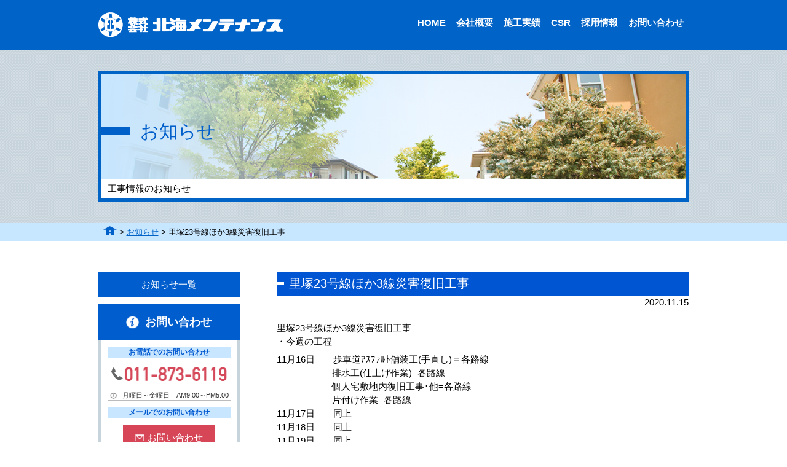

--- FILE ---
content_type: text/html; charset=UTF-8
request_url: http://www.hokkai-mente.co.jp/information/453/
body_size: 17191
content:
<!DOCTYPE html>
<html>
<head>
<meta http-equiv="X-UA-Compatible" content="IE=edge">
<meta charset="utf-8">
<title>里塚23号線ほか3線災害復旧工事 | 株式会社 北海メンテナンス</title>
<meta name="keywords" content="株式会社 北海メンテナンス">
<meta name="description" content="">
<meta property="og:site_name" content="株式会社 北海メンテナンス">
<meta property="og:title" content="里塚23号線ほか3線災害復旧工事 | 株式会社 北海メンテナンス">
<meta property="og:image" content="http://www.hokkai-mente.co.jp/images/img_facebook.jpg">
<meta property="og:type" content="article">
<meta property="og:description" content="">
<link rel="apple-touch-icon-precomposed" href="http://www.hokkai-mente.co.jp/touch-icon-iphone.png">
<link rel="shortcut icon" href="http://www.hokkai-mente.co.jp/favicon.ico">
<link href="http://www.hokkai-mente.co.jp/manager/wp-content/themes/original/css/reset.css" rel="stylesheet" type="text/css" media="all">
<link href="http://www.hokkai-mente.co.jp/manager/wp-content/themes/original/css/layout.css" rel="stylesheet" type="text/css" media="all">
<link href="http://www.hokkai-mente.co.jp/manager/wp-content/themes/original/css/component.css" rel="stylesheet" type="text/css" media="all">
<link href="http://www.hokkai-mente.co.jp/manager/wp-content/themes/original/css/styles.css" rel="stylesheet" type="text/css" media="all">
<link href="http://www.hokkai-mente.co.jp/manager/wp-content/themes/original/css/print.css" rel="stylesheet" type="text/css" media="print">
<!--[if lte IE 8]><![endif]-->
<!--[if lt IE 9]>
<script src="http://www.hokkai-mente.co.jp/manager/wp-content/themes/original/js/html5shiv.min.3.7.2.js"></script>
<script src="http://www.hokkai-mente.co.jp/manager/wp-content/themes/original/js/jquery-1.11.2.min.js"></script>
<![endif]-->
<!--[if gte IE 9]><!-->
<script src="http://www.hokkai-mente.co.jp/manager/wp-content/themes/original/js/jquery-2.1.3.min.js"></script>
<!--<![endif]-->
<script src="http://www.hokkai-mente.co.jp/manager/wp-content/themes/original/js/custom.js"></script>
<script src="http://www.hokkai-mente.co.jp/manager/wp-content/themes/original/js/togglemenu.js"></script>
<script src="http://www.hokkai-mente.co.jp/manager/wp-content/themes/original/js/jquery.tile.js"></script>
<script type="text/javascript">
if ((navigator.userAgent.indexOf('iPhone') > 0) || navigator.userAgent.indexOf('iPod') > 0 || navigator.userAgent.indexOf('Android') > 0) {
	    document.write('<meta name="viewport" content="width=device-width,initial-scale=1.0">');
	}else{
	    document.write('<meta name="viewport" content="width=1024">');
	}
</script>
<link rel='dns-prefetch' href='//s.w.org' />
		<script type="text/javascript">
			window._wpemojiSettings = {"baseUrl":"https:\/\/s.w.org\/images\/core\/emoji\/13.0.1\/72x72\/","ext":".png","svgUrl":"https:\/\/s.w.org\/images\/core\/emoji\/13.0.1\/svg\/","svgExt":".svg","source":{"concatemoji":"http:\/\/www.hokkai-mente.co.jp\/manager\/wp-includes\/js\/wp-emoji-release.min.js?ver=5.6.16"}};
			!function(e,a,t){var n,r,o,i=a.createElement("canvas"),p=i.getContext&&i.getContext("2d");function s(e,t){var a=String.fromCharCode;p.clearRect(0,0,i.width,i.height),p.fillText(a.apply(this,e),0,0);e=i.toDataURL();return p.clearRect(0,0,i.width,i.height),p.fillText(a.apply(this,t),0,0),e===i.toDataURL()}function c(e){var t=a.createElement("script");t.src=e,t.defer=t.type="text/javascript",a.getElementsByTagName("head")[0].appendChild(t)}for(o=Array("flag","emoji"),t.supports={everything:!0,everythingExceptFlag:!0},r=0;r<o.length;r++)t.supports[o[r]]=function(e){if(!p||!p.fillText)return!1;switch(p.textBaseline="top",p.font="600 32px Arial",e){case"flag":return s([127987,65039,8205,9895,65039],[127987,65039,8203,9895,65039])?!1:!s([55356,56826,55356,56819],[55356,56826,8203,55356,56819])&&!s([55356,57332,56128,56423,56128,56418,56128,56421,56128,56430,56128,56423,56128,56447],[55356,57332,8203,56128,56423,8203,56128,56418,8203,56128,56421,8203,56128,56430,8203,56128,56423,8203,56128,56447]);case"emoji":return!s([55357,56424,8205,55356,57212],[55357,56424,8203,55356,57212])}return!1}(o[r]),t.supports.everything=t.supports.everything&&t.supports[o[r]],"flag"!==o[r]&&(t.supports.everythingExceptFlag=t.supports.everythingExceptFlag&&t.supports[o[r]]);t.supports.everythingExceptFlag=t.supports.everythingExceptFlag&&!t.supports.flag,t.DOMReady=!1,t.readyCallback=function(){t.DOMReady=!0},t.supports.everything||(n=function(){t.readyCallback()},a.addEventListener?(a.addEventListener("DOMContentLoaded",n,!1),e.addEventListener("load",n,!1)):(e.attachEvent("onload",n),a.attachEvent("onreadystatechange",function(){"complete"===a.readyState&&t.readyCallback()})),(n=t.source||{}).concatemoji?c(n.concatemoji):n.wpemoji&&n.twemoji&&(c(n.twemoji),c(n.wpemoji)))}(window,document,window._wpemojiSettings);
		</script>
		<style type="text/css">
img.wp-smiley,
img.emoji {
	display: inline !important;
	border: none !important;
	box-shadow: none !important;
	height: 1em !important;
	width: 1em !important;
	margin: 0 .07em !important;
	vertical-align: -0.1em !important;
	background: none !important;
	padding: 0 !important;
}
</style>
	<link rel='stylesheet' id='wp-block-library-css'  href='http://www.hokkai-mente.co.jp/manager/wp-includes/css/dist/block-library/style.min.css?ver=5.6.16' type='text/css' media='all' />
<link rel='stylesheet' id='wp-pagenavi-css'  href='http://www.hokkai-mente.co.jp/manager/wp-content/plugins/wp-pagenavi/pagenavi-css.css?ver=2.70' type='text/css' media='all' />
<link rel="https://api.w.org/" href="http://www.hokkai-mente.co.jp/wp-json/" /><link rel="alternate" type="application/json" href="http://www.hokkai-mente.co.jp/wp-json/wp/v2/posts/453" /><link rel="EditURI" type="application/rsd+xml" title="RSD" href="http://www.hokkai-mente.co.jp/manager/xmlrpc.php?rsd" />
<link rel="wlwmanifest" type="application/wlwmanifest+xml" href="http://www.hokkai-mente.co.jp/manager/wp-includes/wlwmanifest.xml" /> 
<meta name="generator" content="WordPress 5.6.16" />
<link rel="canonical" href="http://www.hokkai-mente.co.jp/information/453/" />
<link rel='shortlink' href='http://www.hokkai-mente.co.jp/?p=453' />
<link rel="alternate" type="application/json+oembed" href="http://www.hokkai-mente.co.jp/wp-json/oembed/1.0/embed?url=http%3A%2F%2Fwww.hokkai-mente.co.jp%2Finformation%2F453%2F" />
<link rel="alternate" type="text/xml+oembed" href="http://www.hokkai-mente.co.jp/wp-json/oembed/1.0/embed?url=http%3A%2F%2Fwww.hokkai-mente.co.jp%2Finformation%2F453%2F&#038;format=xml" />
</head>

<body class="inner" id="page">
<!-- ▼header_type01▼ -->
<header class="header header_type01">
    <section class="section AddPaddingS">
    	<p class="logo"><a href="http://www.hokkai-mente.co.jp/"><img src="http://www.hokkai-mente.co.jp/images/img_logo.png" alt="株式会社 北海メンテナンス" /></a></p>
        <div class="right_box">
			<!-- ▼navi_type01▼ -->
        	<nav>
            	<ul id="pmenu" class="navi_type01">
							<li><a href="http://www.hokkai-mente.co.jp/">HOME</a></li>
              <li><a href="http://www.hokkai-mente.co.jp/outline/">会社概要</a></li>
              <li><a href="http://www.hokkai-mente.co.jp/result/">施工実績</a></li>
			  <li><a href="http://www.hokkai-mente.co.jp/csr/">CSR</a></li>
              <li><a href="http://www.hokkai-mente.co.jp/recruit/">採用情報</a></li>
              <!--<li><a href="http://www.hokkai-mente.co.jp/inquiry/">お問い合わせ</a></li>-->
							<li><a href="https://hokkai-mente.securesite.jp/inquiry/">お問い合わせ</a></li>
              </ul>
            </nav>
			<!-- ▲navi_type01▲ -->
        </div>
        <div class="wrap clearfix">
			<div id="btn_smenu"><img src="http://www.hokkai-mente.co.jp/images/btn_smenu.png" width="50" height="44" alt="メニュー" /></div>
		</div>
		<!-- /.wrap --> 
		<div id="smenu">
				<ul>
				<li><a href="http://www.hokkai-mente.co.jp/">HOME</a></li>
				<li><a href="http://www.hokkai-mente.co.jp/outline/">会社概要</a></li>
				<li><a href="http://www.hokkai-mente.co.jp/result/">施工実績</a></li>
				<li><a href="http://www.hokkai-mente.co.jp/csr/">CSR</a></li>
				<li><a href="http://www.hokkai-mente.co.jp/recruit/">採用情報</a></li>
        <!--<li><a href="http://www.hokkai-mente.co.jp/inquiry/">お問い合わせ</a></li>-->
				<li><a href="https://hokkai-mente.securesite.jp/inquiry/">お問い合わせ</a></li>
        </ul>
			</div><!-- /#smenu --> 
	</section><!-- /.section -->
</header>
<!-- ▲header_type01▲ -->
<div class="border_gray">
	<div class="wrap wrap_header">
		<div class="blue">
			<div class="header_image">
				<p class="title_h">お知らせ</p>			</div>
			<p class="tagline_header">工事情報のお知らせ</p>
		</div>
	</div>
</div>


<div class="breadcrumb">
	<div class="wrap">
	    <!-- Breadcrumb NavXT 6.6.0 -->
<span property="itemListElement" typeof="ListItem"><a property="item" typeof="WebPage" title="Go to 株式会社 北海メンテナンス." href="http://www.hokkai-mente.co.jp" class="home" ><span property="name"><img src="../../images/btn_home.png" alt="home" /></span></a><meta property="position" content="1"></span> &gt; <span property="itemListElement" typeof="ListItem"><a property="item" typeof="WebPage" title="Go to the お知らせ category archives." href="http://www.hokkai-mente.co.jp/category/information/" class="taxonomy category" ><span property="name">お知らせ</span></a><meta property="position" content="2"></span> &gt; <span property="itemListElement" typeof="ListItem"><span property="name" class="post post-post current-item">里塚23号線ほか3線災害復旧工事</span><meta property="url" content="http://www.hokkai-mente.co.jp/information/453/"><meta property="position" content="3"></span>	</div>
</div>

<main>

<div class="wrap AddMarginL clearfix">
	<div class="page_wrap contents">
		<h1 class="single_title">里塚23号線ほか3線災害復旧工事</h1>
		<p class="date">2020.11.15</p>
		<div class="single_content">
			<p>里塚23号線ほか3線災害復旧工事<br />
・今週の工程</p>
<p>11月16日　　歩車道ｱｽﾌｧﾙﾄ舗装工(手直し)＝各路線<br />
　　　　　　排水工(仕上げ作業)=各路線<br />
　　　　　　個人宅敷地内復旧工事･他=各路線<br />
　　　　　　片付け作業=各路線　<br />
11月17日　　同上<br />
11月18日　　同上<br />
11月19日　　同上<br />
11月20日　　同上<br />
11月21日　　休工(事由による)<br />
11月22日　　休日</p>
<p>※交通規制方法：23号･28号･29号･30号線の工事中は通行規制・一時車両通行止めとなります。</p>
<p>※工事中は、車両の出入り・通行ができなくなりますので、最寄の臨時駐車場への移動をお願い致します。</p>
<p>※雨天・他事由により工程が変わることがあります。</p>
<p><img loading="lazy" src="http://www.hokkai-mente.co.jp/manager/wp-content/uploads/2020/11/RIMG2582-300x225.jpg" alt="RIMG2582" width="300" height="225" class="alignnone size-medium wp-image-455" srcset="http://www.hokkai-mente.co.jp/manager/wp-content/uploads/2020/11/RIMG2582-300x225.jpg 300w, http://www.hokkai-mente.co.jp/manager/wp-content/uploads/2020/11/RIMG2582-670x503.jpg 670w, http://www.hokkai-mente.co.jp/manager/wp-content/uploads/2020/11/RIMG2582.jpg 1280w" sizes="(max-width: 300px) 100vw, 300px" /></p>
<p>※29号線：着手前</p>
<p><img loading="lazy" src="http://www.hokkai-mente.co.jp/manager/wp-content/uploads/2020/11/RIMG6450-300x225.jpg" alt="RIMG6450" width="300" height="225" class="alignnone size-medium wp-image-454" srcset="http://www.hokkai-mente.co.jp/manager/wp-content/uploads/2020/11/RIMG6450-300x225.jpg 300w, http://www.hokkai-mente.co.jp/manager/wp-content/uploads/2020/11/RIMG6450-670x503.jpg 670w, http://www.hokkai-mente.co.jp/manager/wp-content/uploads/2020/11/RIMG6450.jpg 1280w" sizes="(max-width: 300px) 100vw, 300px" /></p>
<p>※29号線：工事進捗状況(11月15日撮影)</p>
		</div>
	</div>
	<div class="side_bar clearfix">
	<div class="side_wrap">
			<ul class="news_menu">
			<li>
				<a href="http://www.hokkai-mente.co.jp//category/information">お知らせ一覧</a>
			</li>
		</ul>		
	</div>
			<div class="side_contact">
				<div class="sidetitle"> 
				  <div class="contactbg">
					<div class="contactus">
					  <p class="contacttext">お問い合わせ</p>
					</div>
				  </div>
				  <div id="sidenavbox">
					<div class="text">お電話でのお問い合わせ</div>
					<span class="img-tel-link"><a href="http://www.hokkai-mente.co.jp/result/index.html"><img class="tel02" src="http://www.hokkai-mente.co.jp/images/img_tel.png" alt="011-873-6119" /></a></span>
					<div class="time">
					  <p class="timetext"><span class="ico_time">月曜日～金曜日　AM9:00～PM5:00</span></p>
					</div>
					<div class="text">メールでのお問い合わせ</div>
					<div class="button mail">
					  <a href="https://hokkai-mente.securesite.jp/inquiry/"><span class="message">お問い合わせ</span></a>
					</div>
                    <div class="contact_map">
						<iframe src="https://www.google.com/maps/embed?pb=!1m18!1m12!1m3!1d2914.5927233829066!2d141.41400125138838!3d43.071032679043284!2m3!1f0!2f0!3f0!3m2!1i1024!2i768!4f13.1!3m3!1m2!1s0x5f0b2bff0b5bbdf9%3A0xe2d4274e0f2e3987!2z5pel5pysLCDjgJIwMDMtMDgyOSDljJfmtbfpgZPmnK3luYzluILnmb3nn7PljLroj4rmsLTlhYPnlLrvvJnmnaHvvJLkuIHnm67vvJTiiJLvvJHvvJg!5e0!3m2!1sja!2sph!4v1468379125111" style="border:0" allowfullscreen></iframe>
					</div>
				<p class="linktext"><a href="https://www.google.com/maps/place/%E6%97%A5%E6%9C%AC,+%E3%80%92003-0829+%E5%8C%97%E6%B5%B7%E9%81%93%E6%9C%AD%E5%B9%8C%E5%B8%82%E7%99%BD%E7%9F%B3%E5%8C%BA%E8%8F%8A%E6%B0%B4%E5%85%83%E7%94%BA%EF%BC%99%E6%9D%A1%EF%BC%92%E4%B8%81%E7%9B%AE%EF%BC%94%E2%88%92%EF%BC%91%EF%BC%98/@43.071033,141.416195,15z/data=!4m5!3m4!1s0x5f0b2bff0b5bbdf9:0xe2d4274e0f2e3987!8m2!3d43.0710327!4d141.4161953?hl=ja" target="_blank">大きな地図で見る</a></p>
					<p class="ppc">札幌市白石区菊水元町9条2丁目4番18号</p>
				   </div>
				</div>
			</div>
			<div class="side_banner clearfix">
				<a href="http://www.hokkai-mente.co.jp/result/index.html"><img src="http://www.hokkai-mente.co.jp/images/bnr_banner1.png" alt="施工実績" /></a>
			</div>
			<div class="side_banner clearfix"><a href="https://www.city.sapporo.jp/kikaku/citypromote/index.html" target="_blank"><img src="http://www.hokkai-mente.co.jp/images/bnr_banner-sapporo-citypromote.png" alt="さっぽろシティプロモート"/></a><p style="font-weight:bold;">【さっぽろシティープロモート】</p></div>

			
		</div>
</div>
	<div class="pagetop"><a href="#"><img src="http://www.hokkai-mente.co.jp/images/bg_pagetop.png" alt="pagetop"></a></div>
</main>
<!-- ▼footer_type06▼ -->
	<footer class="footer_type06">
		<div class="footer_wrap">
			<div class="footer_image">
				<p class="footer_text">地域に密着した工事を目指します</p>
				<div class="fade_box">
					<p class="footer_logo"><img src="http://www.hokkai-mente.co.jp/images/img_logo02.png" alt="株式会社 北海メンテナンス" /></p>
					<div class="footer_info">
						<p class="footer_title">株式会社 北海メンテナンス</p>
						<p>〒003-0829　札幌市白石区菊水元町9条2丁目4番18号</p>
						<p class="telephone">TEL<span class="tel-link"> 011-873-6119</span> <br class="hide_sp">FAX 011-873-6127</p>
					</div>
				</div>
			</div>
			<div class="button mail">
					  <a href="https://hokkai-mente.securesite.jp/inquiry/"><span class="message btn_footer">お問い合わせ</span></a>
					</div>
		</div>
		<div class="fnavi_type01">
			<ul>
				<li><a href="http://www.hokkai-mente.co.jp/">HOME</a></li>
				<li><a href="http://www.hokkai-mente.co.jp/outline/index.html">会社概要</a></li>
				<li><a href="http://www.hokkai-mente.co.jp/result/index.html">施工実績</a></li>
				<li><a href="http://www.hokkai-mente.co.jp/csr/index.php">CSR</a></li>
                <li><a href="http://www.hokkai-mente.co.jp/recruit/index.html">採用情報</a></li>
                <li><a href="https://hokkai-mente.securesite.jp/inquiry/">お問い合わせ</a></li>
                <li><a href="http://www.hokkai-mente.co.jp/privacy/index.html">プライバシーポリシー</a></li>
			</ul>
		</div>
		<div class="footer_box">
			<p class="copy">(c) 2016 株式会社 北海メンテナンス</p>
		</div>
	</footer>
	<!-- ▲footer_type06▲ -->
<script type='text/javascript' src='http://www.hokkai-mente.co.jp/manager/wp-includes/js/wp-embed.min.js?ver=5.6.16' id='wp-embed-js'></script>
</body>
</html>

--- FILE ---
content_type: text/css
request_url: http://www.hokkai-mente.co.jp/manager/wp-content/themes/original/css/layout.css
body_size: 4048
content:
/*
Template Name: HomepageBox Type1
File: Homepage CSS
Author URI: http://homepagebox.jp

Web全体のレイアウト用のCSSです。
ここで指定するのは以下のものだけです。
html/body/wrap/.container/header/
nav/main/#contents/footer
各要素の中身の指定はstyle.cssに書きます。

フォントサイズは%で指定してください。
基本のサイズは15pxです。
10px : 66%    11px : 73%    12px : 80%
13px : 86%    14px : 93%    15px : 100%
16px : 106%   17px : 113%   18px : 120%
19px : 126%   20px : 133%   21px : 140%
22px : 146%   23px : 153%   24px : 160%
25px : 166%   26px : 173%   27px : 180%
28px : 186%   29px : 193%   30px : 200%

*/
/* ===========================================
	share
=========================================== */
html { font-size: 62.5%; }
body {
	min-width: 1020px;
	font-size: 15px;
	font-size: 1.5rem;
	font-family: Arial, Roboto, "Droid Sans", "游ゴシック", YuGothic, "ヒラギノ角ゴ ProN W3", "Hiragino Kaku Gothic ProN", "メイリオ", Meiryo, sans-serif;
	/*font-family:'Lucida Grande', 'Hiragino Kaku Gothic ProN', 'ヒラギノ角ゴ ProN W3', Meiryo, メイリオ, sans-serif;*/
	/*font-family: "Times New Roman", "游明朝", YuMincho, "ヒラギノ明朝 ProN W3", "Hiragino Mincho ProN", "メイリオ", Meiryo, serif;*/
	-webkit-text-size-adjust: 100%;
	background-color: #FFF;
	line-height:1.5;
}
/*スマホ版のフォントサイズはPC版に1.3かけた数値*/
/*20150729 スフォントサイズをPC版の1.1倍に変更*/
@media screen and (max-width: 640px) {
	body {
		font-size: 1.5rem;
		min-width: 100%;
	}
	img { max-width: 100%; }
}
/* ===========================================
	wrap
=========================================== */
.wrap {
	width: 960px;
	margin: 0 auto;
}
@media screen and (max-width: 640px) {
	.wrap {
		width: 94%;
		padding: 0 3%;
	}
}
.container {
	margin: 0 auto;
	background: #FFFDF8;
}
/* ===========================================
	header
=========================================== */
header {
	text-align: center;
	min-width: 960px;
	margin: 0px auto;
}

.header_type01 .logo {
	float: left;
	width: 300px;
}

.header_type01 .logo img {
	width: 100%;
}

@media screen and (max-width: 640px) {
	header {
		min-width: 100%;
		height: 73px;
		margin-top: 0px;
	}
	.header_type01 .logo {
		max-width: 260px;
		width: 70%;
		height: auto;
	}
}
/* ===========================================
	navigation
=========================================== */
nav { }

.navi_type01 li {
	float: left;
}
/* ===========================================
	main
=========================================== */
#contents {
	margin: 0 auto;
}
/* ===========================================
	footer
=========================================== */
.group_footer { }
.top { }
.mid { }
.bot { }
@media screen and (max-width: 640px) {
.group_footer { }
}

.footer_type06 .footer_wrap {
	margin-bottom:25px;
	text-align: center;
	
}
.footer_type06 .footer_logo {
	display: inline-block;
	margin-right: 20px;
	vertical-align: middle;
	width: 300px;
}

.footer_type06 .footer_logo img { width: 100%; }
.footer_type06 .footer_info {
	display: inline-block;
	text-align: left;
	vertical-align: middle;
}
.footer_type06 .footer_box {
	text-align: center;
}
@media screen and (max-width: 640px) {
	.footer_type06 .footer_logo {
		margin: 0;
	}
}
/*----- Footer Navigation -----*/
.fnavi_type01 {
	clear:both;
	background: #aaa;
	text-align: center;
}
.fnavi_type01 li {
	display: inline-block;
}
@media screen and (max-width: 640px) {
	.fnavi_type01 li {
		display: block;
	}
	.fnavi_type01 li:first-child a {
		border-top: 1px solid #ccc;
	}
	.fnavi_type01 li a {
		display: block;
		border-bottom: 1px solid #ccc;
	}
}
/* ===========================================
	clearfix
=========================================== */
.clearfix:after {
	content: ".";
	display: block;
	clear: both;
	height: 0;
	visibility: hidden;
}
.clearfix { min-height: 1px; }
* html .clearfix { height: 1px;/*¥*//*/
	height: auto;
	overflow: hidden;
	/**/ }


--- FILE ---
content_type: text/css
request_url: http://www.hokkai-mente.co.jp/manager/wp-content/themes/original/css/component.css
body_size: 5850
content:
/*
Template Name: HomepageBox Type1
File: Homepage CSS
Author URI: http://homepagebox.jp

予めフォーマットが決まっているものを書くCSSです。
グリッドレイアウトの指定もここに書いてあります。
基本的には触らないでください。
Please Do not touch.

*/
/* ===========================================
	coommon
=========================================== */
.mat10 { margin-top:10px; }
.mat20 { margin-top:20px; }
.mat30 { margin-top:30px; }
.mat40 { margin-top:40px; }
.mat50 { margin-top:50px; }

.mab10 { margin-bottom:10px; }
.mab20 { margin-bottom:20px; }
.mab30 { margin-bottom:30px; }
.mab40 { margin-bottom:40px; }
.mab50 { margin-bottom:50px; }

.mal10 { margin-left: 10px; }

.ALcenter { text-align:center; }
.ALright { text-align:right; }
/* ===========================================
	column type
=========================================== */
/*
コラムの使い方の説明
<div class="column_wrap">
	<div class="column_pc_【数字】unit column_sp_【数字】unit">
		<div class="unit_box">
		</div>
	</div>
</div>
HTMLは上記が基本形
【数字】部分はコンテンツ幅を12分割した値が入る
例）12:全幅　6:半幅　3:1/4幅

classを追加する事で、それぞれのコラムの左右マージンを設定できる
column_marginS:10px
column_marginM:30px
column_marginL:50px

*/
.column_wrap { font-size: 0; }
/*20150714 フォントサイズの一括変更に対応する為、font-size:0からletter-spacing:-0.28emに修正
  20150715 フォントの種類によりletter-spacingの値を変えないといけない為、font-size:0に戻す*/
/*-- column margin ----------*/
.column_marginS { margin: 0 -10px; }
.column_marginS .unit_box {
	margin: 0 10px 10px;
}
.column_marginM { margin: 0 -30px; }
.column_marginM .unit_box {
	margin: 0 30px 30px;
}
.column_marginL { margin: 0 -50px; }
.column_marginL .unit_box {
	margin: 0 50px 50px;
}
/*-- column unit ---------*/
.column_pc_1unit {
	display: inline-block;
	width: 8.33%;
	font-size: 1.5rem;
	vertical-align:top;
}
.column_pc_2unit {
	display: inline-block;
	width: 16.66%;
	font-size: 1.5rem;
	vertical-align:top;
}
.column_pc_3unit {
	display: inline-block;
	width: 25%;
	font-size: 1.5rem;
	vertical-align:top;
}
.column_pc_4unit {
	display: inline-block;
	width: 33.32%;
	font-size: 1.5rem;
	vertical-align:top;
}
.column_pc_5unit {
	display: inline-block;
	width: 41.65%;
	font-size: 1.5rem;
	vertical-align:top;
}
.column_pc_6unit {
	display: inline-block;
	width: 50%;
	font-size: 1.5rem;
	vertical-align:top;
}
.column_pc_7unit {
	display: inline-block;
	width: 58.33%;
	font-size: 1.5rem;
	vertical-align:top;
}
.column_pc_8unit {
	display: inline-block;
	width: 66.66%;
	font-size: 1.5rem;
	vertical-align:top;
}
.column_pc_9unit {
	display: inline-block;
	width: 74.99%;
	font-size: 1.5rem;
}
.column_pc_10unit {
	display: inline-block;
	width: 83.32%;
	font-size: 1.5rem;
	vertical-align:top;
}
.column_pc_11unit {
	display: inline-block;
	width: 91.65%;
	font-size: 1.5rem;
	vertical-align:top;
}
.column_pc_12unit {
	display: inline-block;
	width: 100%;
	font-size: 1.5rem;
	vertical-align:top;
}

@media screen and (max-width: 640px) {
	/*-- column margin ----------*/
	.column_marginS { margin: 0; }
	.column_marginS .unit_box { margin: 0; }
	.column_marginM { margin: 0; }
	.column_marginM .unit_box { margin: 0; }
	.column_marginL { margin: 0; }
	.column_marginL .unit_box { margin: 0; }
	/*-- column unit ---------*/
	.column_sp_1unit {
		display: inline-block;
		width: 8.33%;
		font-size: 1.65rem;
		vertical-align:top;
	}
	.column_sp_2unit {
		display: inline-block;
		width: 16.66%;
		font-size: 1.65rem;
		vertical-align:top;
	}
	.column_sp_3unit {
		display: inline-block;
		width: 25%;
		font-size: 1.65rem;
		vertical-align:top;
	}
	.column_sp_4unit {
		display: inline-block;
		width: 33.32%;
		font-size: 1.65rem;
		vertical-align:top;
	}
	.column_sp_5unit {
		display: inline-block;
		width: 41.65%;
		font-size: 1.65rem;
		vertical-align:top;
	}
	.column_sp_6unit {
		display: inline-block;
		width: 50%;
		font-size: 1.65rem;
		vertical-align:top;
	}
	.column_sp_7unit {
		display: inline-block;
		width: 58.33%;
		font-size: 1.65rem;
		vertical-align:top;
	}
	.column_sp_8unit {
		display: inline-block;
		width: 66.66%;
		font-size: 1.65rem;
		vertical-align:top;
	}
	.column_sp_9unit {
		display: inline-block;
		width: 74.99%;
		font-size: 1.65rem;
		vertical-align:top;
	}
	.column_sp_10unit {
		display: inline-block;
		width: 83.32%;
		font-size: 1.65rem;
		vertical-align:top;
	}
	.column_sp_11unit {
		display: inline-block;
		width: 91.65%;
		font-size: 1.65rem;
		vertical-align:top;
	}
	.column_sp_12unit {
		display: inline-block;
		width: 100%;
		font-size: 1.65rem;
		vertical-align:top;
	}
	.unit_box { margin: 0!important; }
}


/* ===========================================
	component layout
=========================================== */
/*-- 中ページのリード文章 ---------*/
.tag_list {
	color: #6C4620;
	font-weight: bold;
	font-size: 2.3rem;
	text-align:center;
}
/*-- 横並びdl ---------*/
dl.component_dl01 {
}
dl.component_dl01 dt {
	float:left;
}
dl.component_dl01 dd {
	margin-left:6em;
}
/*-- 画像と文章横並び ---------*/
.component_img-p01 {
	display:inline-block;
}
.component_img-p01 img {
	float:left;
	margin-right: 20px;
}
.component_img-p01 .description {
	float:left;
	width:120px;
}
/*-- 画像と文章縦並び ---------*/
.component_img-p02 {
	text-align:center;
}
.component_img-p02 img {
	margin-bottom: 20px;
}
.component_img-p02 p {
	text-align:justify;
}


/* ===========================================
	sample
=========================================== */
.line {
	clear:both;
	padding-bottom: 10px;
	overflow: hidden;
}
.cat_thumb {
	margin-right: 20px;
	float: left;
}
.cat_descrip {
}



--- FILE ---
content_type: text/css
request_url: http://www.hokkai-mente.co.jp/manager/wp-content/themes/original/css/styles.css
body_size: 29717
content:
/*
Template Name: HomepageBox Type1
File: Homepage CSS
Author URI: http://homepagebox.jp

category: Unique page

フォントサイズは%で指定してください。
基本のサイズは15pxです。
10px : 66%    11px : 73%    12px : 80%
13px : 86%    14px : 93%    15px : 100%
16px : 106%   17px : 113%   18px : 120%
19px : 126%   20px : 133%   21px : 140%
22px : 146%   23px : 153%   24px : 160%
25px : 166%   26px : 173%   27px : 180%
28px : 186%   29px : 193%   30px : 200%

*/
/* ===========================================
	design parts
=========================================== */
a {
	color: #0063C7;
	text-decoration: underline;
}
a:hover {
	opacity: 0.6;
	text-decoration: none;
}
.hide_sp { display: none; }
.sp_view {display: none}
.text_indent {
	margin-left: 15px;
    text-indent: -15px;
    display: block;
}
@media screen and (max-width: 640px) {
.hide_sp { display: inherit }
.hide_pc { display: none }
.sp_view { display: block;}
}
/*-- h title ---------*/
h1 { }
h2.h2B {
	font-size:2rem;
	font-weight:bold;
	color:#6C4621;
	}
.h2_type01 {
	font-size: 2.3rem;
	padding: 10px 20px;
	color: #fff;
	background: #0063C7;
	border-radius: 5px;
	margin-bottom: 10px;
	font-weight: bold;
}

.h3_type01 {
	color: #0063C6;
	font-size: 1.8rem;
	padding: 10px;
	background: #BBDDFF;
	border-radius: 5px;
	font-weight: bold;
	margin-bottom: 10px;
}
.h4_type01 {
	color: #0063C6;
	font-size: 1.7rem;
	border-bottom: 1px solid #BADCFF;
	margin-bottom: 20px;
	padding: 0 10px 10px;
 }
 
 .h4_type01 span {
	background: url(../../../../../images/icon_h4.png) 0 center no-repeat;
	padding-left: 20px;
	
}
.h5_type01 {
	background: url(../../../../../images/icon_h5.png) 0 center no-repeat;
	margin: 0 10px;
	padding-left: 20px;
	font-size: 1.5rem;
	color: #000;
}
h6 { }
@media screen and (max-width: 640px) {
	h2.h2B { font-size:2.6rem;}
}
/*-- table ---------*/
table {
	word-wrap: break-word;
    word-break: break-word;
}
.tableA {
	width: 100%;
}

.tableA th {
	padding: 5px 2% 5px 2%;
	width: 26%;
}

.tableA td {
	padding: 5px 2% 5px 2%;
	width: 66%;
}

.tableA tr:nth-child(odd) {
	background: #F4FAFF;
}

.tableB { width: 100%; }

.tableB tr {
	border-bottom: 1px solid #BADCFF;
}

.tableB td { padding: 10px; }
 
 .tableB .tableC td {
	padding: 0;
	padding-right: 10px;
	display: table-cell;
}
.tableB .tableC tr {
	border-bottom: none;
}

.tableC td {
	padding-right: 10px;
}
/*-- ul ---------*/
ul { }
ul li { }

.ul_type01 li {
	list-style: disc;
	margin-left: 20px;
}
/*-- ol ---------*/
ol { }
ol li {
	list-style: inside decimal;
	margin-left: 10px;
	text-indent: -10px;
 }
/*-- button ---------*/
button { }
.btnA a { color: #FFF;}
.btn_more {
	float: right;
	margin-top: -55px;
	margin-right: 10px;
	background-color: #FFF;
}
.btn_more a {
	font-size: 93%;
	font-weight: bold;
	display: block;
	color: #0059D0;
	padding: 2px 10px;
	text-decoration:none;
}

table.width1090 th {
	width: 10%;
}

@media screen and (max-width: 640px) {
	table.sp_width6040 th {
		width: 56%;
	}
	
	table.sp_width6040 td {
		width: 36%;
	}
	
	table.sp_width4060 th {
		width: 36%;
	}
	
	table.sp_width4060 td {
		width: 52%;
	}
	
	table.sp_width3070 th {
		width: 26%;
	}
	
	table.sp_width3070 td {
		width: 62%;
	}
	
	table.width1090 th {
		width: 15%;
	}
	
	.tableB td { display: block; }
	
	
	.btn_more {
		margin-top: -58px;
	}
	.btn_footer a {
		padding: 10px;
	}
}
/*-- Tagline ---------*/
.tagline { }
/*-- Box ---------*/
.boxA { background-color: #EEE; }
.boxA_ttl {
	background-color: #0055D3;
    font-size: 100%;
    color: #FFF;
    text-align: center;
    padding-top: 5px;
    padding-bottom: 5px;
}

.boxA_imgbox {
	padding: 10px;
    text-align: center;
	
}

.boxA_imgbox img {
	width: 100%;
	text-align: center;
	margin: 0 auto;
	vertical-align: middle;
}

.boxB { }
.boxC { }
.h2_entrybox, .h3_entrybox {
	padding: 10px 10px 0 10px;
}




@media screen and (max-width: 640px) {
	.boxA {
		width: 100%;
		margin-bottom: 15px;
	}
}
/*-- Float ---------*/
.right_box {
	float: right;
}
.fl {
	float: left;
}
.fr {
	float: right;
}
.imgL {
	float: left;
	margin: 0 20px 20px 0;
}
.imgR {
	float: right;
	margin: 0 0 20px 20px;
}


.ALcenter {
	text-align: center;
}
.ALright {
	text-align: right;
}
/*-- Margin adjust ---------*/
.AddMarginM {
	
	margin-bottom: 10px;
}
.AddMarginL {
	margin-top: 50px;
}
.AddPaddingS {
	padding-top: 20px;
	padding-bottom: 15px;
}
@media screen and (max-width: 640px) {
	.right_box {
		float: none;
	}
	.fl {
		float: none;
	}
	.fr {
		float: none;
	}
	.imgL {
		float: none;
		margin-right: 0;
	}
	.imgR {
		float: none;
		margin-left: 0;
	}
	.AddMarginL {
		margin-top: 15px;
	}
	.AddPaddingS {
		padding-top: 20px;
	}
	.column_marginM {
		margin: 0;
	}
}
/* ===========================================
	top
=========================================== */

#smenu { display: none; }
#btn_smenu { display: none; }
@media screen and (max-width: 640px) {
	#pmenu { display: none; }
	#btn_smenu {
		position: absolute;
		right: 15px;
		top: 17px;
		width: 32px;
		display: inherit;
		cursor: pointer;
		border: 1px solid rgb(207, 230, 255);
		padding: 5px 3px 0px;
	}
	#btn_smenu img {
		width: 100%;
		height: inherit;
	}
	#smenu {
		position: absolute;
		width: 100%;
		background: #CFE6FF;
	}
	#smenu a {
		padding: 10px;
		display: block;
		color: #005DCD;
		text-decoration: none;
	}
	#smenu li { border-top: 1px solid #FFF; }
	#smenu li:first-child { border: none; }
}

/* ===========================================
	header
=========================================== */
#top main { }
header { background: #0063C7; }
.header_type01 .section {
	text-align: center;
	width: 960px;
	margin: 0px auto;
}
@media screen and (max-width: 640px) {
	#top main {
		background:none;
		width: 100%;
	}
	.header_type01 .section {
		width: 100%;
	}
	.logo { padding: 5px; }
	.logo img, 
	#btn_smenu img { 
		max-width: 80%;
	}
}
/* ===========================================
	navigation
=========================================== */
.navi_type01 li {
    margin-right: 1px;
}
.navi_type01 li:last-child {
    margin-right: 0px;
}
.navi_type01 li a {
    color: #FFF;
    display: block;
    font-size: 15px;
    font-weight: bold;
    padding: 6px 8px;
	text-decoration: none;
}
.navi_type01 li:hover a/*,
.navi_type01 li.current a*/ {
	color: #D64657;
	background: #FFF;
	border-radius: 3px;
	opacity: 1;
}
/* ===========================================
	top page main image
=========================================== */
.header_image {
	height: 320px;
	background: url(../../../../../images/img_main.png) no-repeat center;
	text-align: center;
}
.header_image img {
	margin-top: 30px;
}
/* ===========================================
	side bar
=========================================== */
.side_bar {
    float: left;
    width: 230px;
	text-align: center;
}
.side_contact {
	margin-bottom: 20px;
}
.side_banner {
	margin-bottom: 20px;
}
div.sidetitle h3{
	background:#434343; 
	color:#fff;
	padding:1em 0;
	font-weight: bold;
	font-size:1.2em;
}
#anchor a{
	text-decoration: none;
	font-weight:bold;
	font-size:1em;
	color: #0063C7;
	display: block;
}
#anchor li{
	text-align: left;
	border-bottom: 1px #8A8A8A solid;
	padding:0.8em;
}
/* ===========================================
	contact box
=========================================== */
.contactbg {
    background: #005DCD;
    height: 60px;
}
.contactus {
    margin-left: -120px;
}
.contacttext {
    background-image: url(../../../../../images/icon_info.png);
    background-repeat: no-repeat;
    background-position: center center;
    background-size: 23px 22px;
    padding-left: 150px;
}
.contacttext {
    color: #FFF;
    font-size: 120%;
    font-weight: bold;
    line-height: 60px;
    text-align: center;
}
#sidenavbox {
    padding: 10px;
    border-left: 5px solid #C8D4DC;
    border-right: 5px solid #C8D4DC;
    border-bottom: 5px solid #C8D4DC;
    background-color: #FFF;
}
.text {
    background-color: #C8E6FF;
    font-weight: bold;
    color: #0059D0;
    font-size: 80%;
    margin-bottom: 10px;
}
.text_type02 {
    font-weight: normal;
    color: #000000;
    font-size: 80%;
    margin-bottom: 10px;
}
.tel02 {
    width: 188.5px;
    height: auto;
    padding: 5px 5px 10px;
}
.tel02 span { padding-left: 0; }

.time {
    margin-bottom: 10px;
}
.timetext {
	color: #333333;
    font-size: 73%;
    
    border-top: 1px solid #BBB;
    border-bottom: 1px solid #BBB;
    margin-top: -2px;
}
.ico_time {
	background-image: url(../../../../../images/icon_watch.png);
    background-size: 12px 11px;
    background-repeat: no-repeat;
    background-position: 0px center;
	padding-left: 20px;
}

.button {
    background: url(../../../../../images/icon_mail.png) #D64657 no-repeat 42px 40px;
    height: 40px;
    display: inline-block;
    margin-top: 2px;
}
.mail  a {
	text-decoration:none;
}
.mail .message {
	margin:0 20px;
	color: #FFF;
    line-height: 40px;
    display: block;
    background-repeat: no-repeat;
    background-position: left center;
    background-image: url(../../../../../images/icon_mail.png);
    background-size: 15px 11px;
    padding-left: 20px;
}
.contact_map {
	height: 150px;
	margin: 10px 5px 0px;
	max-width: 100%;
	border: 1px solid #ECE3D2;
	text-align: center;
	background: #FFF;
	padding: 8px;
}
.contact_map iframe {
	width: 100%;
}
.linktext a {
    color: #00B084;
    text-decoration: underline;
}
.ppc {
    font-size: 80%;
    text-align: left;
    padding-top: 5px;
}
@media screen and (max-width: 640px) {
	.side_bar {
		width: 100%;
		float: none;
		margin: 0 auto;
	}
	.side_contact {
		width: 100%;
	}
	.contactus {
		margin-left: -113px;
	}
	.contacttext { 
		background-position: 170px center; 
	}
	
	.button { width: 90%; }
	.button p { font-size:120%; }
	.mail a { background-position: 40px center; }
	.ppc {
		text-align: center;
	}
	.side_banner {
		width: 100%;
	}
	.side_banner img {
		width: 100%;
	}
}
/* ===========================================
	top contents
=========================================== */
/*-- 目立たせたい項目 ---------*/
.contents {
	width: 670px;
	float: right;
}
.contents_type02 .contents_images {
	text-align: center;
}
.contents_type02 .contents_title {
	margin-bottom:5px;
	text-align: center;
}
.contents_type02 .contents_title a {
	color: #005FCA;
	font-size: 120%;
	font-weight: bold;
}
.boxA p {
	text-align:justify;
	color: #434B4D;
	}
@media screen and (max-width: 640px) {
	#top #contents section {
		width:100%;
		height:inherit;
	}
	.contents {
		width: 100%;
		float: none;
	}
	.contents_images img {
		width: 60%;
	}
}
/* ===========================================
	top news
=========================================== */
.news_type02 .news_title {
	background: #005DCD;
	color: #FFF;
	font-size: 133%;
	text-align: left;
	margin-bottom: 21px;
	padding: 7px 0px;
}
.news_type02 dt {
	clear: left;
	float: left;
	margin: 0 20px 20px 0;
	padding: 0;
}
.news_type02 dt img {
	vertical-align: bottom;
}
.news_type02 dd {
	min-height: 110px;
	padding: 0;
}
.news_type02 dd span {
    display: block;
    padding-left: 130px;
	color: #434B4D;
}
.news_type02 .news_date {
	display: inline-block;
	padding-left: 18px;
	background: url(../../../../../images/img_arrow1.png) no-repeat center left;
	color: #666666;
	font-size: 80%;
}
.news_type02 .news_subject a {
	display: block;
	color: #005FCA;
}
.news_type02 .btn_more {}
.news_title span {
	padding-right: 7px;
	border-bottom: thick solid #FFF;
	display: inline-block;
	line-height: 0px;
	vertical-align: middle;
	margin-right: 10px;
}
.news_type02 dl { word-wrap: break-word;}
@media screen and (max-width: 640px) {
	.news_type02 dl {
		width: 100%;
	}
	.news_type02 dt {
		margin-left: 0;
		padding: 10px 0 0 0;
	}
	.news_type02 dd {
		padding: 10px 0 10px 0;
	}
	.news_type02 .news_date {
		display: block;
		background-position: 130px 6px;
		padding-left: 155px;
	}
}
/* ===========================================
	footer
=========================================== */
.footer_image {
	height: 279px;
	margin-bottom:25px;
	background: url(../../../../../images/img_footer.png) no-repeat center;
	text-align: center;
}
.footer_image .footer_text {
	color: #0063C7;
	font-size: 140%;
	padding: 70px 0px 60px;
}
.fade_box {
	width: 928px;
	margin: 0 auto;
	background: #FFF;
	background:rgba(255,255,255,0.7);
	padding: 16px;
}
.footer_info {
	color: #434B4E;
}
.tel-link a {
	 color: #434B4E;
}
.fnavi_type01 {
	background: #FFF;
}
.fnavi_type01 ul li{
	font-size: 86%;
	background: url(../../../../../images/img_arrow2.png) no-repeat center left;
	padding-left: 12px;
	margin-right: 13px;
}
.fnavi_type01 ul li a {
	color: #0063C6;
	display: block;
	padding: 5px;
	text-decoration:none;
}
.footer_type06 .footer_box {
	color: #FFF;
	font-size: 80%;
	background: #0063C7;
	padding: 20px;
}
.mail .btn_footer  {
	margin: 0 50px;
}
@media screen and (max-width: 640px) {
	.footer_image {
		width: 100%;
		height: inherit;
	}
	.footer_image .footer_text {
		padding: 10px 5px 10px;
		font-size: 120%;
	}
	.fade_box {
		width: 100%;
		padding: 7px 0;
	}
	.footer_type06 .footer_info {
		text-align: center;
		font-size: 73%;
	}
	.fnavi_type01 ul li {
		background-position: 15px center;
		margin: 0;
		padding: 0;
	}
	.fnavi_type01 ul li a {
		padding: 10px;
	}
}
/* ===========================================
	inner
=========================================== */
.inner .breadcrumb {
	background-color: #C7E6FF;
	padding-left: 15px;
	padding-top: 5px;
	padding-bottom: 5px;
	font-size: 86%;
}
.inner .border_gray {
	background: url(../../../../../images/bg_headertop.png);
	padding-bottom: 35px;
	padding-top: 35px;
}
.wrap_header {
	margin: 0 auto;
	width: 960px;
}

.inner .blue {
	border: 5px solid #0063C6;
}
.inner .header_image {
	background: url(../../../../../images/img_header.png) no-repeat left -18px;
	height: 170px;
}


#privacy .header_image {
	background: url(../../../../../images/img_header_privacy.jpg) no-repeat left -18px;
	
}

#outline .header_image {
	background: url(../../../../../images/img_header_outline.jpg) no-repeat left -18px;

}

#inquiry .header_image {
	background: url(../../../../../images/img_header_inquiry.jpg) no-repeat left -18px;
	
}

#result .header_image {
	background: url(../../../../../images/img_header_result.jpg) no-repeat left -18px;
}



.inner .tagline_header {
	background-color: #FFF;
	padding-right:10px;
	padding-left: 10px;
	font-size: 100%;
	padding-top: 5px;
	padding-bottom: 5px;
}
.inner .title_h {
	text-align: left;
	padding-left: 63px;
	padding-top: 70px;
	color: #005FCA;
	font-size: 200%;
	background: url(../../../../../images/img_btnheader.png) no-repeat -2px 85px;
}
.inner .header_image img {
	margin-top: 30px;
}
.inner .pagetop {
	width: 960px;
	margin: 0 auto 20px;
	text-align: right;
}
@media screen and (max-width: 640px) {
	.border_gray {
		padding-bottom: 15px;
		padding-top: 15px;
	}
	.inner .pagetop {
		width: 100%;
		margin: 0 auto;
		text-align: center;
	}
	.inner .wrap_header {
		margin: 0 auto;
		width: 94%;
		padding: 0px;
	}
}
/* ===========================================
	result
=========================================== */

#result .border {
	border: 1px solid #C8D4DC;
	margin-bottom: 20px;
}

#result .h2_type01 { margin-bottom: 20px; }
#result .column_marginS { margin: 0 -10px 20px; }

#result .boxA p {
	text-align: center;
}
@media screen and (max-width: 640px) {
	#result .result_image img {
		float: none;	
		width: 100%;
	}
	
	#result .border {
		margin-bottom: 10px;
	}
	

}
/* ===========================================
	point
=========================================== */
#point .header_image {
	background: url(../../../../../point/images/img_main_header.png) no-repeat left -11px;
}
#point .border {
	border: 1px solid #C8D4DC;
	position: relative;
}
#point .point_image img {
	float: left;	
}
#point .point_image {
	float: left;
	padding: 10px;	
}
#point dd.informations {
	float: right;
	width: 320px;
	padding: 10px 15px 10px 0px;
}
#point .title {
	background: url(../../../../../images/btn_result.png) no-repeat left center;
	color: #FFF;
	background-color: #0055D3;
	font-size: 120%;
	padding: 5px 5px 5px 20px;
}
#point ul li.info {
	color: #333333;
	font-size: 100%;
	padding-top: 10px;
}
#point .icon{
	position: absolute;
	top: -30px;
    left: -30px;
}
@media screen and (max-width: 640px) {
	#point .point_image img {
		float: none;	
		width: 100%;
	}
	#point.point_image {
		float: none;	
		padding: 10px;	
	}
	#point dd.informations {
		padding: 10px;
		width: 95%;
		float: none;
	}
	#point .border {
		margin-bottom: 40px;
	}
	#point .title_h { font-size: 150%; }
	#point .title {
		color: #FFF;
		background-color: #0055D3;
		font-size: 130%;
		padding: 5px;
		padding-left: 25px;
	}
	#point .point_image {
		float: none;
		padding: 10px;	
		background: none;
	}
	#point .image_result {
		position:relative;
	}
	#point .icon {
		left: 0;
	}
}
/* ===========================================
	voice
=========================================== */
#voice .header_image {
	background: url(../../../../../voice/images/img_header.png) no-repeat left 0px;
}

@media screen and (max-width: 640px) {
	#voice .point_image img {
		float: none;	
		width: 100%;
	}
	#voice .point_image {
		float:n one;	
		padding: 10px;	
	}
	#voice dd.informations {
		padding: 10px;
		width: 95%;
		float: none;
		}
	#voice .border {
		margin-bottom: 40px;
	}
	#voice .voice_texts {
		display: block;
		height:inherit!important;
	}
	#voice .voicetitle {
		margin-top:5px;
		margin-bottom:0;
	}
	#voice .voice_content {
		color: #999999;
		font-size: 100%;
		text-align: justify;
		padding: 7px 13px 7px;
	}
	#voice .voice_box2 {
		background-color: #E4F3FF;
		border-left: 10px solid #C9D5DD;
		margin-bottom: 10px;
	}
	#voice .voice_box {
		background-color: #EEE;
		margin-bottom: 15px;
	}
	#voice .voice_title1 {
		color: #005DCC;
		font-size: 120%;
		font-weight: bold;
		text-align: center;
		padding-top: 0;
	}
	#voice .voice_title2 {
		color: #005DCC;
		font-size: 120%;
		font-weight: bold;
		text-align: center;
		padding-top: 0;
	}
	#voice .side_bar {
		width: 100%;
		float: none;
		margin: 0 auto;
		margin-top: 40px;
	}
}
/* ===========================================
	csr 
=========================================== */
/*横並びのみの装飾*/
.csr-flex{
display:flex;
margin-top:1em;
}
@media (max-width: 992px){
.csr-flex{
display:block;
}
}
.csr-flex p{
	margin-left:1em;
	letter-spacing: 0.2em;
}
.h4_type02{
	color: #0063c6;
	font-size:1.7rem;
	font-weight:bold;
}
.twoCol {
	display: -ms-flexbox;
	display: -webkit-box;
	display: -webkit-flex;
	display: flex;
	-ms-flex-pack: justify;
	-webkit-box-pack: justify;
	-webkit-justify-content: censpace-betweenter;
	justify-content: space-between;
	-ms-flex-wrap: wrap;
	-webkit-flex-wrap: wrap;
	flex-wrap: wrap;
	position: relative;
	overflow: hidden;
	margin-bottom: 0px;
	width:100%;
}
.twoCol .inner{
position: relative;
	overflow: hidden;
	display: -ms-flexbox;
	display: -webkit-box;
	display: -webkit-flex;
	display: flex;
	/*-ms-flex-pack: justify;
	-webkit-box-pack: justify;
	-webkit-justify-content: censpace-betweenter;
	justify-content: space-between;*/
	-ms-flex-direction: column-reverse;
	-webkit-box-direction: reverse;
	-webkit-flex-direction: column-reverse;
	flex-direction: column;
	margin:2em 0 0 0;
	box-sizing:border-box;
}
.twoCol .inner .image {
	width: 100%;
	min-height: 0%;
}
.twoCol .inner p{
font-weight:bold;
text-align: center;
background: #eee;
padding:0.3em;
}

@media screen and (max-width: 500px){
.twoCol{
	display:block;
	-ms-flex-pack: justify;
	-webkit-box-pack: justify;
	-webkit-justify-content: censpace-betweenter;
	justify-content: space-between;
	-ms-flex-wrap: wrap;
	-webkit-flex-wrap: wrap;
	flex-wrap: wrap;
	position: relative;
	overflow: hidden;
	margin-bottom: 0px;
	width:100%;
}
.twoCol .inner {
	position: relative;
	overflow: hidden;
	/*display: -ms-flexbox;
	display: -webkit-box;
	display: -webkit-flex;
	display: flex;*/
	-ms-flex-pack: justify;
	-webkit-box-pack: justify;
	-webkit-justify-content: censpace-betweenter;
	justify-content: space-between;
	-ms-flex-direction: column-reverse;
	-webkit-box-direction: reverse;
	-webkit-flex-direction: column-reverse;
	flex-direction: column;
	width:100%;
	margin:2em 0 0 0;
	/*padding:0 0.3em 1em;*//*ボタンと背景との余白*/
    box-sizing:border-box;
}
}
/*csr「新着情報」*/
div.csr-frame .news_title{
	font-weight:bold;
	color: #222;
	font-size: 1.2em;
	margin:0 0 0.5em 0;
	padding:0.5em 0;
	background: #cbcbcb;
}
div.csr-frame .news_title span{
	border-bottom:none;
}
div.csr-frame .h2_entrybox ul{
	border: 2px solid #0063C7;
	border-radius: 10%;
	
}
div.csr-frame span.title{
	margin-top:1em;
}
div.csr-frame span.title a{
	font-weight:bold;
	color:#000;
	font-size:1.2em;
}
div.csr-frame .csr-news{
	border: 3px solid #cbcbcb;
	border-radius: 5px;
	padding:0 0 1em;
	margin:0 0 1em;
}
div.csr-frame .csr-news li{
	margin-left:1em;
}
div.csr-frame .titlewrap{
	margin: 0.8em 0;
}
div.csr-frame .date{
	font-weight: bold;
	display: block;
	/*margin:1em 0;*/
	color:#005dcc;
	padding:0.5em 5em 0.5em 0;
}
/*新着情報 一覧を見る*/
	div.csr-frame .btn_more{
	margin-top:-40px;
	}
	div.csr-frame .btn_more a{
	padding:2px 25px;
	color:#222;
	}
	span.csr-list{
		font-weight:bold;
	}
/* ===========================================
	page
=========================================== */
#page .single_title {
	background: url(../../../../../images/btn_result.png) no-repeat left center;
	color: #FFF;
	background-color: #0055D3;
	font-size: 133%;
	padding: 5px 5px 5px 20px;
}
#page .date {
	text-align: right;
}
#page .contents_date {
	text-align: right;
}
#page .single_content {
	margin: 20px 0;
}

/*#page .single_content img {
    width: 100%;
    height: auto;
}*/
/* category */
#page .heading{
	margin-bottom: 20px;
}
#page .side_wrap{
	margin-bottom: 10px;
}
#page .side_wrap .news_menu li a{
	background: #005DCD;
	color: #fff;
	display: block;
	padding: 10px;
	text-decoration: none;
}

/* single */
#page .single_content p {
	margin-bottom: 0.5em;
}
#page .single_content strong {
	font-weight: bold;
}
#page .single_content em {
	font-style: italic;
}
#page .single_content ul li {
	list-style-type: disc;
	margin-left: 1.8em;
}
#page .single_content ol li {
	list-style-type: decimal;
	margin-left: 2em;
}
#page .single_content sub {
	font-size: 80%;
	vertical-align: sub;
}
#page .single_content sup {
	font-size: 80%;
	vertical-align: super;
}
#page .single_content h3 {
	border-top: 2px solid #C8D4DC;
	border-bottom: 2px solid #C8D4DC;
	padding: 10px 5px 10px 15px;
	text-indent: -10px;
	margin-bottom: 10px;
	font-weight: bold;
}
#page .single_content h3:before {
	content: '';
	border-left: 5px solid #C7E6FF;
	margin-right: 5px;
}
#page .single_content table {
	border-collapse: separate;
	border-spacing: 1px;
	border: 1px solid #ccc;
}
#page .single_content table th {
	background: url(../../../../../images/bg_headertop.png);
	padding: 8px;
}
#page .single_content table td {
	background: #efefef;
	padding: 8px;
}


/* ===========================================
	inquiry 
=========================================== */

.mal05 { margin-left: 5px; }

.pc_view { display: block; }

.error {
	color: #ff0000;
	font-weight: bold;
	margin: 0 10px;
}
#searchTrigger:hover {
	cursor: pointer;
}
.required {
	background: #ff0000;
	padding: 2px 5px;
	font-size: 12px;
	color: #fff;
	margin-left: 10px;
}

#form_table00 td {
	padding-right: 20px;
	padding-bottom: 10px;
}

#form_table {
	border-collapse: collapse;
	border: 1px solid #ccc;
	width: 100%;
}
#form_table tbody {
	width: 100%;
}


#form_table tr {
	border-bottom: 1px solid #ccc;
}

#form_table tr.no_border {
	border-bottom: none;
	
}


#form_table td {
	vertical-align: top;
		padding: 10px 0;
}

#form_table td:first-child {
	width: 10%;
	
}

#form_table td:nth-child(2) {
	width: 20%;
}

#form_table td:nth-child(3) {
	width: 65%;
}

.txt_blue:hover {
	/* Permalink - use to edit and share this gradient: http://colorzilla.com/gradient-editor/#eeeeee+0,fafafa+34,ffffff+100 */

background: #eeeeee; /* Old browsers */

background: -moz-linear-gradient(top,  #fff 0%, #ffefbf 34%, #ffefbf 100%); /* FF3.6-15 */

background: -webkit-linear-gradient(top,  #fff 0%,#ffefbf 34%,#ffefbf 100%); /* Chrome10-25,Safari5.1-6 */

background: linear-gradient(to bottom,  #fff 0%,#ffefbf 34%,#ffefbf 100%); /* W3C, IE10+, FF16+, Chrome26+, Opera12+, Safari7+ */

filter: progid:DXImageTransform.Microsoft.gradient( startColorstr='#fff', endColorstr='#ffffff',GradientType=0 ); /* IE6-9 */


}

.txt_blue {
	/*color: #0063C6;*/
	/* Permalink - use to edit and share this gradient: http://colorzilla.com/gradient-editor/#ffffff+0,fafafa+66,eeeeee+100 */

background: #ffffff; /* Old browsers */

background: -moz-linear-gradient(top,  #ffffff 0%, #ffefbf 66%, #ffefbf 100%); /* FF3.6-15 */

background: -webkit-linear-gradient(top,  #ffffff 0%,#ffefbf 66%,#ffefbf 100%); /* Chrome10-25,Safari5.1-6 */

background: linear-gradient(to bottom,  #ffffff 0%,#ffefbf 66%,#ffefbf 100%); /* W3C, IE10+, FF16+, Chrome26+, Opera12+, Safari7+ */

filter: progid:DXImageTransform.Microsoft.gradient( startColorstr='#ffffff', endColorstr='#eeeeee',GradientType=0 ); /* IE6-9 */

border: 1px solid #FFEFBF;
padding: 3px 5px;
margin: 5px 0;
}

input {
	margin: 0 10px;
	font-size: 1.5rem;
	border: 1px solid #ccc;
	width: 165px;
}

input[type="checkbox"], [type="radio"] {
    width: auto;
    margin-right: 5px;
}

label.contact_check, label.contact_check input {
	cursor: pointer;
}

textarea {
	resize: none;
	width: 350px;
	border: 1px solid #ccc;
	margin-top: 10px;
}

.div_prefectures{
	
overflow: hidden;
background: url(../../../../../inquiry/images/ico_select.png) no-repeat right #fff;
background-size:  auto 100%;
border: 1px solid #ccc;
outline: none;
width: 165px;

}

select::-ms-expand {	display: none!important; }

select {
background: transparent;
box-sizing: border-box;
width: 100%;
height: 100%;
font-size: 1.5rem;
outline: 0;
line-height: 1;
border: 0;
border-radius: 0;
height: 100%;
-webkit-appearance: none;
-moz-appearance: none;
-ms-appearance: none;
appearance: none;
display: inline-block;
cursor: pointer;
padding: 0 4px;
}

input.w80 {
	width: 80%;
}




.btn_panel, .btn_panel_confirm {
	margin-bottom: 30px;
}

.btn_panel input {
	cursor: pointer;
}

.btn_panel_confirm div {
	width: 25%;
	text-align: right;
	display: inline-block;
	padding: 1.5%;
}

.btn_panel_confirm div:last-child {
	text-align: left;
}

input.btn_reset:hover {
	cursor: pointer;
}

input.btn_submit:hover {
    cursor: pointer;
}

input.btn_submit {
	background: #005DCD;
	color: #fff;
	border: none;
	border-radius: 4px;
	padding: 4px 15px;
}

input.btn_reset {
	background: #aaa;
	color: #fff;
	border: none;
	border-radius: 4px;
	padding: 4px 15px;
}

.table_confirm {
	width: 100%;
	border: 1px solid #ccc;
}

.table_confirm td { 
	width: 25%;
	border: 1px solid #ccc;
	padding: 5px; 	
}

.table_confirm td:last-child { 
	width: 75%;
}

@media screen and (max-width:640px) {

.pc_view { display: none!important; }

.txt_blue {
	display: block;
	margin: 10px 0 8px;
}
.error {
	margin: 0;
}

.table_confirm {
	width: 100%;
}

.table_confirm td {
	width: auto!important;
	padding: 5px;
}　　

#form_table td {
	box-sizing: border-box;
}
#form_table td:first-child {
	width: 45px;
	padding: 5px;
	display: inline-block;
	text-align: left;
	box-sizing: border-box;
}

#form_table td:nth-child(2) {
	width: 85%;
	display: inline-block;
	padding: 7px 0px 10px;
	box-sizing: border-box;
}

#form_table td:nth-child(3) {
	width: 100%;
	display: block;
	padding: 0 10px 10px;
	box-sizing: border-box;
}

.td_w100 {
	width: 100%!important;
}

#form_table td.width100 {
	width: 100%!important;
	padding: 0 10px 10px;
	box-sizing: border-box;
}
.td_mal10 { margin-left: 10px; }

.td_w40 {
	width: 40%!important;
}

.required { margin-left: 0; }

input.w80 {
	width: 100%;
}

#inquiry .mal10 {
	margin-left: 0;
}

#form_table td.sp_checkbox01 {
	padding: 5px 0;
}

#form_table td.sp_checkbox02 {
	display: inline-block;
	padding: 5px;
}

input {
	width: 100%;
	margin: 0; 
	box-sizing: border-box;
}

textarea {
	width: 100%;
	box-sizing: border-box;
	vertical-align: middle;
}

input.btn_submit {
	width: auto;
	margin: 0 10px;
}

input.btn_reset {
	width: auto;
	margin: 0 10px;
}

#form_table td.td_w20 {
	width: 20%;
	display: inline-block;
	padding: 20px 0 20px 5px;
}

#form_table td.td_w75 {
	width: 75%;
	display: inline-block;
	padding: 20px 0;
}

 input.name_two {
		width: 45%;
		margin-right: 10px;
	}

}
.btn_panel_confirm div form{
clear: both;
}

.btn_panel_confirm form input{
	float: left;
}
.btn_panel_confirm{
text-align: center;
}

/****************************************
          WordPress column
*****************************************/
/*ギャラリー作成3カラム挿入*/
div[id^="gallery-"].gallery-columns-3 .gallery-item {
	float: none !important;
	width: 100% !important;
	margin:auto;
}
@media (min-width:639px) {
	div[id^="gallery-"].gallery-columns-3 {
		display:flex;
		align-items:center;
		justify-content:center;
		margin: auto;
		width:100%;
	}
	div[id^="gallery"].gallery-columns-3 .gallery-item {
		float: none !important;
		width: 31% !important;
		margin:auto;
	}
}
/*ギャラリー作成2カラム挿入*/
div[id^="gallery-"].gallery-columns-2 .gallery-item {
	float: none !important;
	width: 100% !important;
	margin:auto;
}
@media (min-width:639px) {
	div[id^="gallery-"].gallery-columns-2 {
		display:flex;
		align-items:center;
		justify-content:center;
		margin: auto;
		width:100%;
	}
	div[id^="gallery"].gallery-columns-2 .gallery-item {
		float: none !important;
		width: 47% !important;
		margin:auto;
	}
}

--- FILE ---
content_type: text/css
request_url: http://www.hokkai-mente.co.jp/manager/wp-content/themes/original/css/print.css
body_size: 301
content:
/*
Template Name: HomepageBox Type1
File: Homepage CSS
Author URI: http://homepagebox.jp

category: print
*/
@media print {

body {
	font-family: verdana,"ヒラギノ角ゴ Pro W3","Hiragino Kaku Gothic Pro",Osaka,"ＭＳ Ｐゴシック","MS PGothic",Sans-Serif;
	width: 100%;
	width: 640px\9;
}

}


--- FILE ---
content_type: application/x-javascript
request_url: http://www.hokkai-mente.co.jp/manager/wp-content/themes/original/js/togglemenu.js
body_size: 241
content:
//タブレットslider
$(function(){
	$('#btn_smenu').click(function(){
				$('#smenu').slideToggle();
	});
	$(window).resize(function(){
		var tw = $('#contents').width();
		if(640 < tw) {
			$('#smenu').css('display','none');
		}
	});
});

--- FILE ---
content_type: application/x-javascript
request_url: http://www.hokkai-mente.co.jp/manager/wp-content/themes/original/js/custom.js
body_size: 2329
content:
// ロールオーバー
$(function() {
	$("img.imgover").mouseover(function(){
		$(this).attr("src",$(this).attr("src").replace(/^(.+)(\.[a-z]+)$/, "$1_o$2"));
	}).mouseout(function(){
		$(this).attr("src",$(this).attr("src").replace(/^(.+)_o(\.[a-z]+)$/, "$1$2"));
	}).each(function(){
		$("<img>").attr("src",$(this).attr("src").replace(/^(.+)(\.[a-z]+)$/, "$1_o$2"));
	});
});

//カレント表示
/*
$(function(){
	var url = window.location.pathname;
	var url = "/"+url.split("/")[1]+"/";
	$('#gnav li a[href="'+url+'"]').parent().addClass('current');
});
*/

//カレント表示
$(function() {
	var path = location.href.split('/');
	var pages = path.pop();
	$('#pmenu li a[href="'+pages+'"]').parent().addClass('current');
});

//ページトップ
$(function(){
	$('.pagetop a').on('click', function(e){
		e.preventDefault();
		$('html, body').stop().animate({
			scrollTop: 0
		},800);
	});
});

//電話番号
//JS版からjQuery版に修正し、電話番号が画像用のものを追加
$(function(){
    var ua = navigator.userAgent;
    if(ua.indexOf('iPhone') > 0 && ua.indexOf('iPod') === -1 || ua.indexOf('Android') > 0 && ua.indexOf('Mobile') > 0 && ua.indexOf('SC-01C') === -1 && ua.indexOf('A1_07') === -1 ){
        $('.tel-link').each(function(){
            var str = $(this).text();
            $(this).html($('<a>').attr('href', 'tel:' + str.replace(/-/g, '')).append(str + '</a>'));
        });
    }
});
$(function(){
    var ua = navigator.userAgent;
    if(ua.indexOf('iPhone') > 0 && ua.indexOf('iPod') === -1 || ua.indexOf('Android') > 0 && ua.indexOf('Mobile') > 0 && ua.indexOf('SC-01C') === -1 && ua.indexOf('A1_07') === -1 ){
        $('.img-tel-link img').each(function(){
            var alt = $(this).attr('alt');
            $(this).wrap($('<a>').attr('href', 'tel:' + alt.replace(/-/g, '')));
        });
    }
});

//非SSLでもGoogleMapを表示する
jQuery(document).ready(function($){
   $('.contact_map iframe').attr("src", $('.contact_map iframe').attr('src').replace("http:","https:") );
});


$(function(){
var page = $('body').attr('id');
var url = window.location.pathname;
var url = "/"+url.split("/")[2]+"/";

if ( page === 'top') {
$('#pmenu li:first-child a').parent().addClass('current');
}
else {
$('#pmenu li a[href*="'+url+'"]').parent().addClass('current');	
}
});

